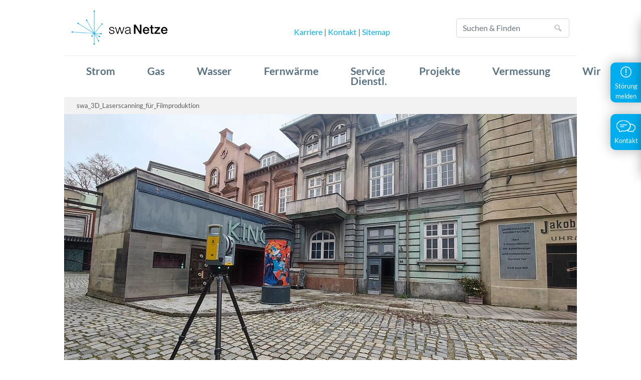

--- FILE ---
content_type: text/html; charset=utf-8
request_url: https://www.swa-netze.de/service/aktuelle-meldungen/archiv/swa-3d-laserscanning-fuer-filmproduktion
body_size: 6225
content:
<!DOCTYPE html>
<html lang="de" class="no-js">
<head>

<meta charset="utf-8">
<!-- -->


<link rel="icon" href="/typo3conf/ext/swa_netze_template/Resources/Public/Icons/favicon.ico" type="image/vnd.microsoft.icon">
<title>swa_3D_Laserscanning_für_Filmproduktion</title>
<meta http-equiv="x-ua-compatible" content="IE=edge">
<meta name="generator" content="TYPO3 CMS">
<meta name="viewport" content="width=device-width, initial-scale=1, shrink-to-fit=no">
<meta name="description" content="Stadtwerke Augsburg Holding GmbH">
<meta name="author" content="Stadtwerke Augsburg Holding GmbH">
<meta name="keywords" content="Stadtwerke Augsburg Holding Gmbh">


<link rel="stylesheet" href="/typo3temp/assets/compressed/merged-2940384706eb5c9f2375b909a6484431-fe62658d1dec9072a4f76b7b2e14d1cc.css?1733909326" media="all">



<script src="/typo3temp/assets/compressed/merged-4dd30a20d28d3684786a418effa5fc8d-cd5082d70a3eec6c256a4c264bed9533.js?1732600606"></script>




<link rel="apple-touch-icon" href="/typo3conf/ext/swa_netze_template/Resources/Public/Icons/icon.png">

</head>
<body>
<!--[if lte IE 9]>
<p class="browserupgrade">Sie verwenden einen <strong>veralteten</strong> Browser.<br>Aktualisieren Sie Ihren Browser  für mehr Sicherheit, Geschwindigkeit und Komfort auf dieser Seite</p>
<![endif]-->

<div class="greyscreen"></div>
<div class="container-fluid p-0">
      <!-- -->
  <div class="menudesktop">
    <div class="row bg-white z50 position-relative m-0">
      <div class="col logo">
        <a href="/"><img class="swa-netze-logo" src="/typo3conf/ext/swa_netze_template/Resources/Public/Img/swa-netze-logo.png" alt="Logo swa Netze" width="300px"></a>
      </div>
      <div class="col-1 burger-menu"></div>
      <div class="col-md-5 pt-3 d-block h-100 text-center my-auto blendout768">
         <!-- -->
        <a href="/karriere" role="button" aria-haspopup="true" aria-expanded="false">Karriere</a>&nbsp;&#124;&nbsp;<a href="/service/kontakt" role="button" aria-haspopup="true" aria-expanded="false">Kontakt</a>&nbsp;&#124;&nbsp;<a href="/sitemap" role="button" aria-haspopup="true" aria-expanded="false">Sitemap</a>
				<!-- -->
      </div>
      <div class="col-md-3 h-100 my-auto blendout768 suchboxoverride">
			
      




<a id="c12"></a>
<form method="post" id="tx_indexedsearch" action="/suchen-finden?tx_indexedsearch_pi2%5Baction%5D=search&amp;tx_indexedsearch_pi2%5Bcontroller%5D=Search&amp;cHash=9baf5ce39d9e3ea75f92ac6de9687949">
<div>
<input type="hidden" name="tx_indexedsearch_pi2[__referrer][@extension]" value="IndexedSearch" />
<input type="hidden" name="tx_indexedsearch_pi2[__referrer][@controller]" value="Search" />
<input type="hidden" name="tx_indexedsearch_pi2[__referrer][@action]" value="form" />
<input type="hidden" name="tx_indexedsearch_pi2[__referrer][arguments]" value="YTowOnt98b0a529ebac976cf72a99b7f58bd234871de73fd" />
<input type="hidden" name="tx_indexedsearch_pi2[__referrer][@request]" value="{&quot;@extension&quot;:&quot;IndexedSearch&quot;,&quot;@controller&quot;:&quot;Search&quot;,&quot;@action&quot;:&quot;form&quot;}4db5bea67429ab9053a2e2e083bb79c1137dcd02" />
<input type="hidden" name="tx_indexedsearch_pi2[__trustedProperties]" value="{&quot;search&quot;:{&quot;_sections&quot;:1,&quot;_freeIndexUid&quot;:1,&quot;pointer&quot;:1,&quot;ext&quot;:1,&quot;searchType&quot;:1,&quot;defaultOperand&quot;:1,&quot;mediaType&quot;:1,&quot;sortOrder&quot;:1,&quot;group&quot;:1,&quot;languageUid&quot;:1,&quot;desc&quot;:1,&quot;numberOfResults&quot;:1,&quot;extendedSearch&quot;:1,&quot;sword&quot;:1,&quot;submitButton&quot;:1}}9e5f368e2f4f830f4e501647895992efcb73277e" />
</div>

    <div class="row">
        <div class="col-sm">
            <div class="tx-indexedsearch-hidden-fields">
                <input type="hidden" name="tx_indexedsearch_pi2[search][_sections]" value="0" />
                <input id="tx_indexedsearch_freeIndexUid" type="hidden" name="tx_indexedsearch_pi2[search][_freeIndexUid]" value="_" />
                <input id="tx_indexedsearch_pointer" type="hidden" name="tx_indexedsearch_pi2[search][pointer]" value="0" />
                <input type="hidden" name="tx_indexedsearch_pi2[search][ext]" value="" />
                <input type="hidden" name="tx_indexedsearch_pi2[search][searchType]" value="1" />
                <input type="hidden" name="tx_indexedsearch_pi2[search][defaultOperand]" value="0" />
                <input type="hidden" name="tx_indexedsearch_pi2[search][mediaType]" value="-1" />
                <input type="hidden" name="tx_indexedsearch_pi2[search][sortOrder]" value="rank_flag" />
                <input type="hidden" name="tx_indexedsearch_pi2[search][group]" value="" />
                <input type="hidden" name="tx_indexedsearch_pi2[search][languageUid]" value="0" />
                <input type="hidden" name="tx_indexedsearch_pi2[search][desc]" value="" />
                <input type="hidden" name="tx_indexedsearch_pi2[search][numberOfResults]" value="10" />
                <input type="hidden" name="tx_indexedsearch_pi2[search][extendedSearch]" value="" />
            </div>
                    
            <div class="tx-indexedsearch-form">				
                <input placeholder="Suchen &amp; Finden" class="tx-indexedsearch-searchbox-sword form-control mr-sm-2 mb-2 mb-sm-0 suchbox" id="tx-indexedsearch-searchbox-sword" type="text" name="tx_indexedsearch_pi2[search][sword]" value="" />
            </div>
        </div>

        <div class="col-sm-4 suchbutton_blendout">
            <div class="tx-indexedsearch-search-submit">
                <input class="tx-indexedsearch-searchbox-button suchbutton" id="tx-indexedsearch-searchbox-button-submit" type="submit" value="Suche" name="tx_indexedsearch_pi2[search][submitButton]" />
            </div>
		</div>
    </div>
</form>






			
<!-- -->  
			</div>
    </div>

    <hr class="m-0 blendout768 z50">

    <nav class="navbar navbar-expand-md navbar-light bg-white z50">

      <button class="navbar-toggler" type="button" data-toggle="" data-target="#navbarSupportedContent" aria-controls="navbarSupportedContent" aria-expanded="false" aria-label="Toggle navigation">
        <span class="navbar-toggler-icon"></span>
      </button>
      <a class="navbar-brand mx-auto" href="/"><img class="swa-netze-logo" src="/typo3conf/ext/swa_netze_template/Resources/Public/Img/swa-netze-logo.png" alt="Logo swa Netze" width="300"></a>

      <div class="collapse navbar-collapse" id="navbarSupportedContent">

        <!-- -->
        <ul class="navbar-nav ml-4"><li class="nav-item position-static mr-4"><a href="/strom-1" class="nav-link">Strom</a></li><li class="nav-item position-static mr-4"><a href="/gas-1" class="nav-link">Gas</a></li><li class="nav-item position-static mr-4"><a href="/wasser" class="nav-link">Wasser</a></li><li class="nav-item position-static mr-4"><a href="/fernwaerme" class="nav-link">Fernwärme</a></li><li class="nav-item position-static mr-4"><a href="/service-1" class="nav-link">Service Dienstl.</a></li><li class="nav-item position-static mr-4"><a href="/swa-netze-projekte" class="nav-link">Projekte</a></li><li class="nav-item position-static mr-4"><a href="/vermessung" class="nav-link">Vermessung</a></li><li class="nav-item position-static mr-4"><a href="/service/ueber-uns" class="nav-link">Wir</a></li></ul>

      </div>

    </nav>
  </div>


      <!-- -->
  <div class="menumobile">
    <nav class="navbar navbar-expand-md navbar-light bg-white z50">
        <div>
          <a href="javascript:void(0);" class="closebutton">&lt;</a>
          <a href="/"><img class="swa-netze-logo-offslidemenu" src="/typo3conf/ext/swa_netze_template/Resources/Public/Img/swa-netze-logo.png" alt="Logo swa Netze" width="400"></a>
        </div>
        <div class="col-md-3 h-100 my-auto burger-search">
         




<a id="c12"></a>
<form method="post" id="tx_indexedsearch" action="/suchen-finden?tx_indexedsearch_pi2%5Baction%5D=search&amp;tx_indexedsearch_pi2%5Bcontroller%5D=Search&amp;cHash=9baf5ce39d9e3ea75f92ac6de9687949">
<div>
<input type="hidden" name="tx_indexedsearch_pi2[__referrer][@extension]" value="IndexedSearch" />
<input type="hidden" name="tx_indexedsearch_pi2[__referrer][@controller]" value="Search" />
<input type="hidden" name="tx_indexedsearch_pi2[__referrer][@action]" value="form" />
<input type="hidden" name="tx_indexedsearch_pi2[__referrer][arguments]" value="YTowOnt98b0a529ebac976cf72a99b7f58bd234871de73fd" />
<input type="hidden" name="tx_indexedsearch_pi2[__referrer][@request]" value="{&quot;@extension&quot;:&quot;IndexedSearch&quot;,&quot;@controller&quot;:&quot;Search&quot;,&quot;@action&quot;:&quot;form&quot;}4db5bea67429ab9053a2e2e083bb79c1137dcd02" />
<input type="hidden" name="tx_indexedsearch_pi2[__trustedProperties]" value="{&quot;search&quot;:{&quot;_sections&quot;:1,&quot;_freeIndexUid&quot;:1,&quot;pointer&quot;:1,&quot;ext&quot;:1,&quot;searchType&quot;:1,&quot;defaultOperand&quot;:1,&quot;mediaType&quot;:1,&quot;sortOrder&quot;:1,&quot;group&quot;:1,&quot;languageUid&quot;:1,&quot;desc&quot;:1,&quot;numberOfResults&quot;:1,&quot;extendedSearch&quot;:1,&quot;sword&quot;:1,&quot;submitButton&quot;:1}}9e5f368e2f4f830f4e501647895992efcb73277e" />
</div>

    <div class="row">
        <div class="col-sm">
            <div class="tx-indexedsearch-hidden-fields">
                <input type="hidden" name="tx_indexedsearch_pi2[search][_sections]" value="0" />
                <input id="tx_indexedsearch_freeIndexUid" type="hidden" name="tx_indexedsearch_pi2[search][_freeIndexUid]" value="_" />
                <input id="tx_indexedsearch_pointer" type="hidden" name="tx_indexedsearch_pi2[search][pointer]" value="0" />
                <input type="hidden" name="tx_indexedsearch_pi2[search][ext]" value="" />
                <input type="hidden" name="tx_indexedsearch_pi2[search][searchType]" value="1" />
                <input type="hidden" name="tx_indexedsearch_pi2[search][defaultOperand]" value="0" />
                <input type="hidden" name="tx_indexedsearch_pi2[search][mediaType]" value="-1" />
                <input type="hidden" name="tx_indexedsearch_pi2[search][sortOrder]" value="rank_flag" />
                <input type="hidden" name="tx_indexedsearch_pi2[search][group]" value="" />
                <input type="hidden" name="tx_indexedsearch_pi2[search][languageUid]" value="0" />
                <input type="hidden" name="tx_indexedsearch_pi2[search][desc]" value="" />
                <input type="hidden" name="tx_indexedsearch_pi2[search][numberOfResults]" value="10" />
                <input type="hidden" name="tx_indexedsearch_pi2[search][extendedSearch]" value="" />
            </div>
                    
            <div class="tx-indexedsearch-form">				
                <input placeholder="Suchen &amp; Finden" class="tx-indexedsearch-searchbox-sword form-control mr-sm-2 mb-2 mb-sm-0 suchbox" id="tx-indexedsearch-searchbox-sword" type="text" name="tx_indexedsearch_pi2[search][sword]" value="" />
            </div>
        </div>

        <div class="col-sm-4 suchbutton_blendout">
            <div class="tx-indexedsearch-search-submit">
                <input class="tx-indexedsearch-searchbox-button suchbutton" id="tx-indexedsearch-searchbox-button-submit" type="submit" value="Suche" name="tx_indexedsearch_pi2[search][submitButton]" />
            </div>
		</div>
    </div>
</form>






        </div>

        <ul class="navbar-nav w-100 ml-4"><li class="nav-item dropdown position-static mr-4"><a href="/strom-1" class="nav-link" role="button" aria-haspopup="true" aria-expanded="false">Strom</a></li><li class="nav-item dropdown position-static mr-4"><a href="/gas-1" class="nav-link" role="button" aria-haspopup="true" aria-expanded="false">Gas</a></li><li class="nav-item dropdown position-static mr-4"><a href="/wasser" class="nav-link" role="button" aria-haspopup="true" aria-expanded="false">Wasser</a></li><li class="nav-item dropdown position-static mr-4"><a href="/fernwaerme" class="nav-link" role="button" aria-haspopup="true" aria-expanded="false">Fernwärme</a></li><li class="nav-item dropdown position-static mr-4"><a href="/service-1" class="nav-link" role="button" aria-haspopup="true" aria-expanded="false">Service Dienstl.</a></li><li class="nav-item dropdown position-static mr-4"><a href="/swa-netze-projekte" class="nav-link" role="button" aria-haspopup="true" aria-expanded="false">Projekte</a></li><li class="nav-item dropdown position-static mr-4"><a href="/vermessung" class="nav-link" role="button" aria-haspopup="true" aria-expanded="false">Vermessung</a></li><li class="nav-item dropdown position-static mr-4"><a href="/service/ueber-uns" class="nav-link" role="button" aria-haspopup="true" aria-expanded="false">Wir</a></li></ul>
        <ul class="navbar-nav w-100 ml-4"><li class="nav-item dropdown position-static mr-4"><a href="/karriere" class="nav-link" role="button" aria-haspopup="true" aria-expanded="false">Karriere</a></li><li class="nav-item dropdown position-static mr-4"><a href="/service/kontakt" class="nav-link" role="button" aria-haspopup="true" aria-expanded="false">Kontakt</a></li><li class="nav-item dropdown position-static mr-4"><a href="/sitemap" class="nav-link" role="button" aria-haspopup="true" aria-expanded="false">Sitemap</a></li></ul>
    </nav>
  </div>


  <main class="bg-white">
	
	
		
				<nav><div id="rootline"><ol class="breadcrumb"><li class="breadcrumb-item"><nobr>swa_3D_Laserscanning_für_Filmproduktion</nobr></li></ol></div>			
			
		
        
            <!-- -->
            
<!-- -->
    
	<div class="row m-0">
		<div class="col p-0">
			
				
					<img class="bildgross" src="/fileadmin/_processed_/2/6/csm_swa_Netze_3D_Scanning_bf5f1d69c8.jpg" width="1024" height="576" alt="" />							
										
			
		</div>
	</div>




<div class="row m-0">
<div class="col standardelemente swalayout-2">



<div id="c2512" class="frame frame-default frame-type-textpic frame-layout-2 frame-space-before-medium"><header><h3 class="">
                swa 3D-Laserscanning
            </h3><h4 class="">
                swa Vermessung scannt Filmkulisse in 3D
            </h4></header><div class="ce-textpic ce-right ce-below"><div class="ce-bodytext"><p class="text-justify"><br> Unsere Vermessung wurde erneut als Dienstleister für einen 3D-Scan engagiert. Es wurde die Filmstraße „Metropolitan Street“ in den Bavaria Filmstudios in München aufgenommen. Der Scan wird als digitaler Hintergrund mehrerer Szenen für den Film „Shahid“ benötigt. Alle Einzelheiten der Gebäude, Straßen und Wege wurden millimetergenau vermessen.&nbsp;</p><p class="text-justify">Bei dem Auftrag war die hohe Flexibilität unseres Vermessungs-Teams besonders gefragt, da die Aufnahme der Filmkulisse so schnell wie möglich erfolgen sollte. Die Vermesser konnten den Auftrag innerhalb von nur 3 Tagen komplett abschließen. Für die weitere Verarbeitung wurden die Aufnahmen an die Kreativ- und Digitalagentur Heimspiel GmbH übergeben. Diese ist für die Animationen und Studioaufnahmen des Films zuständig.&nbsp;</p></div><div class="ce-gallery" data-ce-columns="1" data-ce-images="1"><div class="ce-row"><div class="ce-column"><figure class="image"><a href="/3d-laserscanning"><img class="image-embed-item" src="/fileadmin/_processed_/7/5/csm_Button_3D-Laserscanning_0e1d770469.png" width="300" height="71" loading="lazy" alt="" /></a></figure></div></div></div></div></div>

</div>
</div>







<a id="c2613"></a><a id="c2057"></a><a id="c2063"></a><div class="frame-space-before-medium"></div><div class="ce-image ce-center ce-above"><div class="ce-gallery" data-ce-columns="1" data-ce-images="1"><div class="ce-outer"><div class="ce-inner"><div class="ce-row"><div class="ce-column"><figure class="image"><img class="image-embed-item" src="/fileadmin/_processed_/f/1/csm_Trenner_v5_6fdfdbc55d.jpg" width="930" height="33" loading="lazy" alt="" /></figure></div></div></div></div></div></div><div class="row m-0"><div class="col standardelemente swalayout-0"><div id="c2056" class="frame frame-default frame-type-header frame-layout-0 frame-space-before-extra-small"><header><h3 class="">
                News
            </h3><h4 class="">
                Aktuelles von den swa Netzen
            </h4></header></div></div></div><div class="row m-0"><div class="col standardelemente swalayout-2"><div id="c2685" class="frame frame-default frame-type-textpic frame-layout-2"><div class="ce-textpic ce-left ce-intext ce-nowrap"><div class="ce-gallery" data-ce-columns="1" data-ce-images="1"><div class="ce-row"><div class="ce-column"><figure class="image"><a href="/service/wasserzaehler-vor-frost-schuetzen"><img class="image-embed-item" src="/fileadmin/_processed_/b/1/csm_2022_01_07_Wasserzaehler_vor_Frost_schuetzen_e53cf470e4.jpg" width="355" height="200" loading="lazy" alt="" /></a></figure></div></div></div><div class="ce-bodytext"><header><h5 class="">
                Wasserleitungen und -zähler vor Frost schützen
            </h5></header><p>Angesichts der anhaltend tiefen Temperaturen empfehlen die swa Netze, die Wasserleitungen und -zähler im Keller ausreichend vor Frost zu schützen. Das gilt für analoge Wasseruhren genauso wie für digitale Wasserzähler.</p><p><a href="/service/wasserzaehler-vor-frost-schuetzen" class="pfeillink"><strong>Jetzt mehr erfahren</strong></a></p></div></div></div></div></div><div class="row m-0"><div class="col standardelemente swalayout-2"><div id="c2680" class="frame frame-default frame-type-textpic frame-layout-2"><div class="ce-textpic ce-left ce-intext ce-nowrap"><div class="ce-gallery" data-ce-columns="1" data-ce-images="1"><div class="ce-row"><div class="ce-column"><figure class="image"><a href="/service/aktuelle-meldungen/archiv/swa-fernwaermestrategie-2024"><img class="image-embed-item" src="/fileadmin/_processed_/e/0/csm_swa_Fernwaerme_Kooperation_mit_Rolls_Royce_1719031c65.jpg" width="355" height="200" loading="lazy" alt="" /></a></figure></div></div></div><div class="ce-bodytext"><header><h5 class="">
                Fernwärme aus dem Motoren-Prüfstand
            </h5></header><p>In einer Kooperation werden die Stadtwerke Augsburg (swa) und der Technologiekonzern Rolls-Royce ab 2026 Wärme in die Augsburger Haushalte bringen. Die jetzt unterzeichnete Vereinbarung sieht vor, dass die swa Abwärme aus dem Motoren-Prüfstand von Rolls-Royce am Standort Augsburg nutzen und in ihr rund 220 Kilometer langes Fernwärmenetz der swa Netze einspeisen.&nbsp;</p><p><a href="/service/aktuelle-meldungen/archiv/swa-fernwaermestrategie-2024" class="pfeillink"><strong>Jetzt mehr erfahren</strong></a></p></div></div></div></div></div><div class="row m-0"><div class="col standardelemente swalayout-2"><div id="c2693" class="frame frame-default frame-type-textpic frame-layout-2"><div class="ce-textpic ce-left ce-intext ce-nowrap"><div class="ce-gallery" data-ce-columns="1" data-ce-images="1"><div class="ce-row"><div class="ce-column"><figure class="image"><a href="/service/aktuelle-meldungen/archiv/swa-netze-ankereisen"><img class="image-embed-item" src="/fileadmin/_processed_/f/c/csm_2018_01_24_Freileitung_Ankereisen_Manfred_Berchtold_01_5a24b32f42.jpg" width="355" height="200" loading="lazy" alt="" /></a></figure></div></div></div><div class="ce-bodytext"><header><h5 class="">
                Eine praktische Erfindung für Dachabspannungen
            </h5></header><p>Damit Stromleitungen sicher auf einem Dach abgespannt werden können, waren bisher maßgefertigte Freileitungsankereisen notwendig. Dieser Prozess war zeitaufwendig und kostspielig. Mit der innovativen Lösung von Manfred Berchtold gehört dieser Mehraufwand der Vergangenheit an. Sein Universal-Ankereisen passt auf alle gängigen Dachsparrenabstände und ermöglicht die komplette Montage in einem einzigen Arbeitsschritt.&nbsp;</p><p><a href="/service/aktuelle-meldungen/archiv/swa-netze-ankereisen" class="pfeillink"><strong>Jetzt mehr erfahren</strong></a></p></div></div></div></div></div><div class="row m-0"><div class="col standardelemente swalayout-0"><div id="c2232" class="frame frame-default frame-type-textpic frame-layout-0"><div class="ce-textpic ce-center ce-above"><div class="ce-gallery" data-ce-columns="1" data-ce-images="1"><div class="ce-outer"><div class="ce-inner"><div class="ce-row"><div class="ce-column"><figure class="image"><a href="https://www.swa-netze.de/service/aktuelle-meldungen"><img class="image-embed-item" src="/fileadmin/_processed_/6/1/csm_Button_weitere_News_lesen_a945d43b6c.png" width="300" height="71" loading="lazy" alt="" /></a></figure></div></div></div></div></div></div></div></div></div><a id="c2064"></a><div class="frame-space-before-medium"></div><div class="ce-image ce-center ce-above"><div class="ce-gallery" data-ce-columns="1" data-ce-images="1"><div class="ce-outer"><div class="ce-inner"><div class="ce-row"><div class="ce-column"><figure class="image"><img class="image-embed-item" src="/fileadmin/_processed_/f/1/csm_Trenner_v5_6fdfdbc55d.jpg" width="930" height="33" loading="lazy" alt="" /></figure></div></div></div></div></div></div>



	
		<!-- -->		
    <div class="sidepanel1">
      <div class="panelsymbole1">
        <a href="javascript:void(0)">
            <img src="/typo3conf/ext/swa_netze_template/Resources/Public/Img/panelsymbol_stoerung.png" alt="Störung melden" class="p-2"><br>
          <div class="stoerungtext">
            Störung melden
          </div>
        </a>
      </div>
      <div class="paneltext1">
        <h6>Störung melden</h6>
        <table>
          <tr>
            <td width="95px">Erdgas</td>
            <td><a href="tel:+4982165005500">0821/6500-5500</a></td>
          </tr>
          <tr>
            <td>Strom</td>
            <td><a href="tel:+4982165006600">0821/6500-6600</a></td>
          </tr>
          <tr>
            <td>Fernwärme</td>
            <td><a href="tel:+4982165005555">0821/6500-5555</a></td>
          </tr>
          <tr>
            <td>Trinkwasser</td>
            <td><a href="tel:+4982165006655">0821/6500-6655</a></td>
          </tr>
        </table>
      </div>
    </div>

    <div class="sidepanel2">
      <div class="panelsymbole2">
        <a href="javascript:void(0)">
            <img src="/typo3conf/ext/swa_netze_template/Resources/Public/Img/panelsymbol_kontakt.png" alt="Kontakt" class="p-2"><br>
          Kontakt
        </a>
      </div>
      <div class="paneltext2">
        <h6>Kundencenter</h6>
        <table>
          <tr>
            <td width="60px">Tel.</td>
            <td><a href="tel:+49821650064000">0821/6500-64000</a></td>
          </tr>
        </table>
        <a href="/service/kontakt/"><img src="/typo3conf/ext/swa_netze_template/Resources/Public/Img/icon_email.png" border="0">E-Mail schreiben</a>
      </div>
    </div>



		

            <!-- -->
        

		

		
			
          	     
			
					
				
				
  </main>

  <footer class="bg-white">
    <div class="pt-4"></div>
    <hr class="m-0 m-auto footer_hr">
    <div class="pt-4"></div>
    <!-- -->
    <div class="row m-0">
      <div class="col-sm">
          <img class="mx-auto d-block m-3" src="/typo3conf/ext/swa_netze_template/Resources/Public/Img/footer_dvgw.png" alt="DVGW TSM geprüft">
      </div>
      <div class="col-sm">
        <img class="mx-auto d-block m-3" src="/typo3conf/ext/swa_netze_template/Resources/Public/Img/footer_agfw.png" alt="AGFW TSM zertifiziert">
      </div>
      <div class="col-sm">
        <img class="mx-auto d-block m-3" src="/typo3conf/ext/swa_netze_template/Resources/Public/Img/footer_swa.png" alt="VDE TSM geprüft">
      </div>
    </div>
    <div class="spacetop"></div>
    <div class="row m-0">
  <div class="col-md-12 netzegradient">
  </div>
</div>

    <div class="row m-0 netzefooterbox">
      <div class="col-md-12">
        <img class="mx-auto d-block swa-netze-logo-white" src="/typo3conf/ext/swa_netze_template/Resources/Public/Img/swa-netze-logo-white.svg"
             alt="Logo swa Netze">
      </div>
    </div>
    <div class="row m-0 justify-content-md-center netzefooterbox">
		
		<div class="col-md-2 text-center"><a href="https://www.sw-augsburg.de/ueber-uns/compliance/#c14733" role="button" aria-haspopup="true" aria-expanded="false" class="link-white" title="Hinweisgebersystem">Hinweisgebersystem</a></div><div class="col-md-2 text-center"><a href="/hausanschluss-kuendigen" role="button" aria-haspopup="true" aria-expanded="false" class="link-white" title="Hausanschluss kündigen">Hausanschluss kündigen</a></div><div class="col-md-2 text-center"><a href="/datenschutz" role="button" aria-haspopup="true" aria-expanded="false" class="link-white" title="Datenschutzhinweise">Datenschutzhinweise</a></div><div class="col-md-2 text-center"><a href="/impressum" role="button" aria-haspopup="true" aria-expanded="false" class="link-white" title="Impressum">Impressum</a></div><div class="col-md-2 text-center"><a href="/veroeffentlichungspflichten" role="button" aria-haspopup="true" aria-expanded="false" class="link-white" title="Veröffentlichungspflichten">Veröffentlichungspflichten</a></div>
		
    </div>
    <div class="row m-0 netzefooterbox">
      <div class="col-md text-center text-white pt-4 pb-1">
        <p>&copy; <?php echo date('Y'); ?> swa Netze GmbH<br>
          Alle Rechte vorbehalten</p>

      </div>
    </div>
    <div class="row netzefooterbox">
    </div>
  </footer>
</div>



<!-- -->
<script>
  var _paq = window._paq = window._paq || [];
  /* tracker methods like "setCustomDimension" should be called before "trackPageView" */
  _paq.push(["setCookieDomain", "*.swa-netze.de"]);
  _paq.push(['disableCookies']);
  _paq.push(['trackPageView']);
  _paq.push(['enableLinkTracking']);
  (function() {
    var u="https://data.swa-netze.de/piwik/";
    _paq.push(['setTrackerUrl', u+'matomo.php']);
    _paq.push(['setSiteId', '12']);
    var d=document, g=d.createElement('script'), s=d.getElementsByTagName('script')[0];
    g.async=true; g.src=u+'matomo.js'; s.parentNode.insertBefore(g,s);
  })();
</script>
<!-- -->
<script src="/typo3temp/assets/compressed/merged-6d86ebd43aa10c02d994331771034dce-5ca6870857311a330af7b9b077e149ce.js?1732600606"></script>

<script src="/typo3temp/assets/compressed/merged-07bb2a297e6e7a561619fd3caf2468ee-7eb0e2a56eb38e6e4b324cbc5040648c.js?1732600606"></script>



</body>
</html>

--- FILE ---
content_type: application/javascript; charset=utf-8
request_url: https://www.swa-netze.de/typo3temp/assets/compressed/merged-07bb2a297e6e7a561619fd3caf2468ee-7eb0e2a56eb38e6e4b324cbc5040648c.js?1732600606
body_size: 3238
content:

// Avoid `console` errors in browsers that lack a console.
(function() {
  var method;
  var noop = function () {};
  var methods = [
    'assert', 'clear', 'count', 'debug', 'dir', 'dirxml', 'error',
    'exception', 'group', 'groupCollapsed', 'groupEnd', 'info', 'log',
    'markTimeline', 'profile', 'profileEnd', 'table', 'time', 'timeEnd',
    'timeline', 'timelineEnd', 'timeStamp', 'trace', 'warn'
  ];
  var length = methods.length;
  var console = (window.console = window.console || {});

  while (length--) {
    method = methods[length];

    // Only stub undefined methods.
    if (!console[method]) {
      console[method] = noop;
    }
  }
}());

// Place any jQuery/helper plugins in here.

//Cookiemeldung
// console.log('Test jQuery:')
// console.log(jQuery);

if(document.cookie.indexOf("cookieaccept=") != -1)
{
	cookieok();
}

function cookieok()
{
	document.cookie="cookieaccept=true; max-age=15552000; path=/; Secure"
	// document.getElementById('cookiewarn').style.display = 'none';  
}

$(document).ready(function(){
    // console.log('ready');
	// slick slider / quickmenu
	$('.quickmenu').slick({
		infinite: false,
		variableWidth: true,
		arrows: false,		
		draggable: false,
		responsive: [
			{
				breakpoint: 1024,
				settings: {
					arrows: true,
					draggable: true,
					slidesToScroll: 1
				}
			}
		]
	});

	// slick slider, if browser window is resized or the orientation is changed reset the quickmenu
	$(window).on('resize orientationchange', function() {
		$('.quickmenu').slick('slickGoTo', 0);
	});

	$('.navbar-toggler').click(function(event) {
		$('.greyscreen').css("display", "block");
		$('.menumobile').animate({ left: 0 }, "fast");
	});
	$('.closebutton').click(function(event) {
    $('.menumobile').animate({ left: "-262px" }, "fast");
		$('.greyscreen').css("display", "none");
	});
	$('.greyscreen').click(function(event) {
    $('.menumobile').animate({ left: "-262px" }, "fast");
		$('.greyscreen').css("display", "none");
	});


  $('#navbarSupportedContent').on('show.bs.dropdown', function () {
    $('.greyscreen').css("display", "block");
  });
  $('#navbarSupportedContent').on('hide.bs.dropdown', function () {
    $('.greyscreen').css("display", "none");
  });

  //side panels
  // parseInt is a workaround for the Android Firefox App. It sometimes don't return the proper css position back. Very annoying...
  // console.log('before panelsymbole1');
  $('.panelsymbole1').click(function(event) {
    // console.log('in panelsymbole1');
    parseInt($('.sidepanel1').css("right")) == parseInt(pos_eingeblendet) ? new_pos = pos_ausgeblendet : new_pos = pos_eingeblendet;
    $('.sidepanel1').animate({ right: new_pos }, "fast");
  });
  // console.log('before panelsymbole2');
  $('.panelsymbole2').click(function(event) {
    // console.log('in panelsymbole2');
    parseInt($('.sidepanel2').css("right")) == parseInt(pos_eingeblendet) ? new_pos = pos_ausgeblendet : new_pos = pos_eingeblendet;
    $('.sidepanel2').animate({ right: new_pos }, "fast");
  });
});

var new_pos;
var pos_eingeblendet = '-272px';
var pos_ausgeblendet = '0';


--- FILE ---
content_type: image/svg+xml
request_url: https://www.swa-netze.de/typo3conf/ext/swa_netze_template/Resources/Public/Img/swa-netze-logo-white.svg
body_size: 5066
content:
<svg xmlns="http://www.w3.org/2000/svg" width="281" height="102" viewBox="0 0 281 102">
    <g fill="#FFF" fill-rule="nonzero">
        <path d="M90.15 38.21a2 2 0 0 0-2.8 2.79L66.59 66V3.94a2 2 0 1 0-1 0v61.81L45.25 30.48a2 2 0 1 0-.87.49L64.59 66 20.7 38.78a2 2 0 1 0-.54.84L64 66.85 4 63.2a2 2 0 1 0-2 2.38 2 2 0 0 0 1.89-1.38L65 67.91l-4.86 5.86a2 2 0 0 0-2 3.43 2 2 0 0 0 2.79-.44 2 2 0 0 0 0-2.34l4.68-5.64v28.35a2 2 0 1 0 1 .06V69.48l10.73 18.64a2 2 0 1 0 3.07.32 2 2 0 0 0-2.2-.81L67.45 69l11.75 7.26a2 2 0 1 0 .53-.85l-11.8-7.32 16.23 1a2 2 0 1 0 2-2.38 2 2 0 0 0-1.89 1.38L67 67l21.08-25.4a2 2 0 0 0 2-3.43l.07.04zM123.4 59.68a6.75 6.75 0 0 0-1.79-1 9.42 9.42 0 0 0-2-.55l-3.19-.72a13.7 13.7 0 0 1-1.33-.4 5.82 5.82 0 0 1-1.33-.63 3.47 3.47 0 0 1-1-.93 2.18 2.18 0 0 1-.4-1.35 2.85 2.85 0 0 1 .42-1.59 3.26 3.26 0 0 1 1.1-1.05 5.42 5.42 0 0 1 1.5-.57 8.18 8.18 0 0 1 1.62-.17 7.09 7.09 0 0 1 1.93.25 4.52 4.52 0 0 1 1.62.78 3.79 3.79 0 0 1 1.12 1.35 4.53 4.53 0 0 1 .46 1.92h2.39a7.11 7.11 0 0 0-.65-2.78 5.85 5.85 0 0 0-1.53-2 6.22 6.22 0 0 0-2.29-1.24 9.33 9.33 0 0 0-2.75-.38 11.6 11.6 0 0 0-2.6.3 8 8 0 0 0-2.38.95 5.14 5.14 0 0 0-1.73 1.71 4.75 4.75 0 0 0-.66 2.55 4.93 4.93 0 0 0 .41 2.11 4.17 4.17 0 0 0 1.16 1.44 7.24 7.24 0 0 0 1.73 1c.708.28 1.432.513 2.17.7l3.08.69c.531.12 1.055.271 1.57.45a6 6 0 0 1 1.39.67 3 3 0 0 1 1 1c.252.448.377.956.36 1.47a2.88 2.88 0 0 1-.51 1.73 4.2 4.2 0 0 1-1.29 1.17 6.09 6.09 0 0 1-1.73.64 8.77 8.77 0 0 1-1.81.19 6.45 6.45 0 0 1-4-1.23 4.76 4.76 0 0 1-1.76-3.67h-2.4a7 7 0 0 0 2.45 5.24 9 9 0 0 0 5.61 1.64 12.65 12.65 0 0 0 2.77-.31 7.74 7.74 0 0 0 2.53-1 5.84 5.84 0 0 0 1.84-1.83c.5-.814.75-1.756.72-2.71a4.82 4.82 0 0 0-.49-2.25 5.1 5.1 0 0 0-1.33-1.59zM146.86 66.02h-.08l-4.79-16.79h-2.7l-4.78 16.79h-.08l-5.02-16.79h-2.54l6.31 19.6h2.62l4.79-16.49h.07l4.83 16.49h2.62l6.31-19.6h-2.55zM171.93 65.38V55a7 7 0 0 0-.65-3.22 5 5 0 0 0-1.67-1.91 6.27 6.27 0 0 0-2.32-.94 14.08 14.08 0 0 0-2.58-.24 11.7 11.7 0 0 0-3.12.38 6.81 6.81 0 0 0-2.45 1.18 5.47 5.47 0 0 0-1.65 2.05 7.72 7.72 0 0 0-.72 3h2.39a4.28 4.28 0 0 1 1.52-3.48 6 6 0 0 1 3.72-1.08c.67-.002 1.34.055 2 .17a4.62 4.62 0 0 1 1.63.63c.47.304.85.729 1.1 1.23a4.34 4.34 0 0 1 .4 2 3.56 3.56 0 0 1-.2 1.29 1.88 1.88 0 0 1-.59.78c-.3.207-.64.343-1 .4-.44.086-.884.15-1.33.19l-3.82.47a13.78 13.78 0 0 0-3.39.86 5.73 5.73 0 0 0-2.41 1.77 5 5 0 0 0-.91 3.21 5.93 5.93 0 0 0 .51 2.56 5 5 0 0 0 1.46 1.7 5.59 5.59 0 0 0 2.09 1 9.6 9.6 0 0 0 2.56.33 10 10 0 0 0 2.5-.23 6.78 6.78 0 0 0 1.86-.76 6.69 6.69 0 0 0 1.49-1.23 17.4 17.4 0 0 0 1.31-1.69h.07a8.44 8.44 0 0 0 .1 1.38c.048.39.185.762.4 1.09a2 2 0 0 0 .85.7 3.74 3.74 0 0 0 1.47.25h.81l.74-.12v-2a1.84 1.84 0 0 1-.76.15 1.26 1.26 0 0 1-1.41-1.49zm-2.4-4.14a5.8 5.8 0 0 1-2 4.52 6.52 6.52 0 0 1-2.21 1.24 8.23 8.23 0 0 1-2.63.42 5.34 5.34 0 0 1-1.63-.26 4.41 4.41 0 0 1-1.41-.78 4.25 4.25 0 0 1-1-1.22 3.5 3.5 0 0 1-.36-1.61 2.86 2.86 0 0 1 .86-2.23 5.65 5.65 0 0 1 2.18-1.19 17.18 17.18 0 0 1 2.95-.63c1.08-.14 2.12-.3 3.13-.48a9.86 9.86 0 0 0 1.14-.26 1.39 1.39 0 0 0 .88-.61h.07l.03 3.09zM199.59 61.69h-.07L187.13 41.7h-5.02v27.13h4.52V48.88h.12l12.35 19.95h5.01V41.7h-4.52zM224.91 52.19a9.14 9.14 0 0 0-3-2.56 8.78 8.78 0 0 0-4.17-1 8.87 8.87 0 0 0-6.93 3.09 10.23 10.23 0 0 0-1.9 3.31 11.9 11.9 0 0 0-.67 4 13.23 13.23 0 0 0 .63 4.18 9.07 9.07 0 0 0 1.86 3.27 8.62 8.62 0 0 0 3 2.13 10.53 10.53 0 0 0 4.11.76 10.73 10.73 0 0 0 3.06-.44 8.77 8.77 0 0 0 2.64-1.29 8.18 8.18 0 0 0 3.19-5h-4.1a4.82 4.82 0 0 1-1.73 2.45 5.18 5.18 0 0 1-3.06.82 5.37 5.37 0 0 1-2.36-.48 4.58 4.58 0 0 1-1.63-1.27 5.32 5.32 0 0 1-1-1.86 7.43 7.43 0 0 1-.32-2.21H227a11.31 11.31 0 0 0-.29-4.27 10.52 10.52 0 0 0-1.8-3.63zm-12.38 5.09a5.77 5.77 0 0 1 .43-2.05 5.46 5.46 0 0 1 1.04-1.65 4.58 4.58 0 0 1 1.59-1.1 5.13 5.13 0 0 1 2.07-.4 4.51 4.51 0 0 1 2 .43 5.27 5.27 0 0 1 1.52 1.14 5.2 5.2 0 0 1 1 1.66 6.94 6.94 0 0 1 .43 2l-10.08-.03zM235.92 43.3h-4.33v5.89h-3.27v3.23h3.27V64c.011.73.091 1.456.24 2.17a3.31 3.31 0 0 0 .8 1.57 3.6 3.6 0 0 0 1.64 1A9.33 9.33 0 0 0 237 69a13 13 0 0 0 1.41-.08l1.4-.15v-3.32a4.78 4.78 0 0 1-.91.14h-.9a3 3 0 0 1-1.14-.17 1.24 1.24 0 0 1-.63-.51 1.93 1.93 0 0 1-.26-.83 10.06 10.06 0 0 1-.06-1.18V52.42h3.91v-3.23h-3.91l.01-5.89zM258.47 52.23v-3.04h-15.96v3.42h10.11L241.75 65.8v3.03h17.29v-3.41h-11.82zM279.78 55.86a10.52 10.52 0 0 0-1.78-3.67 9.14 9.14 0 0 0-3-2.56 8.78 8.78 0 0 0-4.17-1 8.87 8.87 0 0 0-6.93 3.09 10.23 10.23 0 0 0-1.9 3.31 11.9 11.9 0 0 0-.67 4 13.23 13.23 0 0 0 .63 4.18 9.07 9.07 0 0 0 1.86 3.27 8.62 8.62 0 0 0 3 2.13 10.53 10.53 0 0 0 4.11.76 10.73 10.73 0 0 0 3.06-.44 8.77 8.77 0 0 0 2.64-1.29 8.18 8.18 0 0 0 3.19-5h-4.1a4.82 4.82 0 0 1-1.72 2.49 5.2 5.2 0 0 1-3.06.82 5.37 5.37 0 0 1-2.36-.48 4.58 4.58 0 0 1-1.63-1.27 5.32 5.32 0 0 1-1-1.86 7.43 7.43 0 0 1-.32-2.21h14.44a11.31 11.31 0 0 0-.29-4.27zm-14.15 1.42a5.77 5.77 0 0 1 .43-2.05 5.46 5.46 0 0 1 1.07-1.65 4.58 4.58 0 0 1 1.59-1.1 5.13 5.13 0 0 1 2.07-.4 4.51 4.51 0 0 1 2 .43 5.27 5.27 0 0 1 1.52 1.14 5.2 5.2 0 0 1 1 1.66 6.94 6.94 0 0 1 .43 2l-10.11-.03z"/>
    </g>
</svg>
